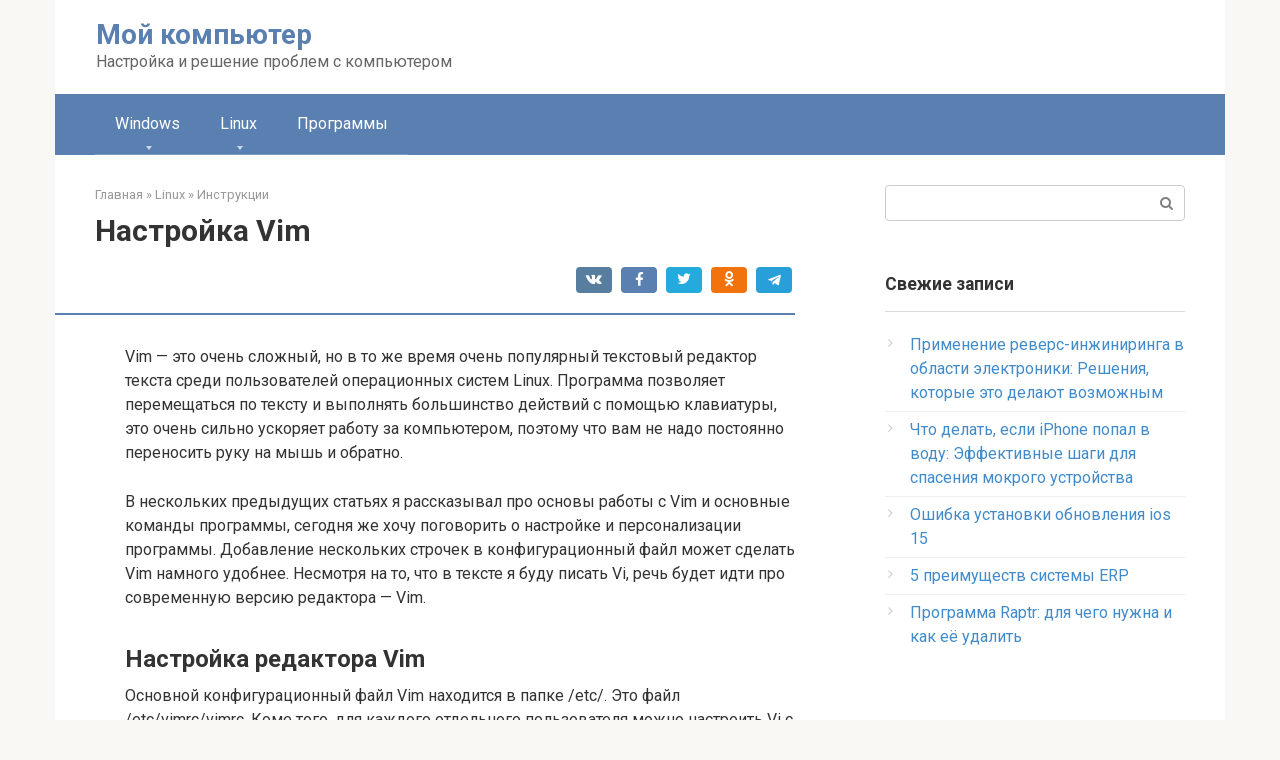

--- FILE ---
content_type: text/html; charset=utf-8
request_url: https://www.google.com/recaptcha/api2/aframe
body_size: 268
content:
<!DOCTYPE HTML><html><head><meta http-equiv="content-type" content="text/html; charset=UTF-8"></head><body><script nonce="9BUpt7YT9tKp6kjOW1OJRA">/** Anti-fraud and anti-abuse applications only. See google.com/recaptcha */ try{var clients={'sodar':'https://pagead2.googlesyndication.com/pagead/sodar?'};window.addEventListener("message",function(a){try{if(a.source===window.parent){var b=JSON.parse(a.data);var c=clients[b['id']];if(c){var d=document.createElement('img');d.src=c+b['params']+'&rc='+(localStorage.getItem("rc::a")?sessionStorage.getItem("rc::b"):"");window.document.body.appendChild(d);sessionStorage.setItem("rc::e",parseInt(sessionStorage.getItem("rc::e")||0)+1);localStorage.setItem("rc::h",'1765085958627');}}}catch(b){}});window.parent.postMessage("_grecaptcha_ready", "*");}catch(b){}</script></body></html>